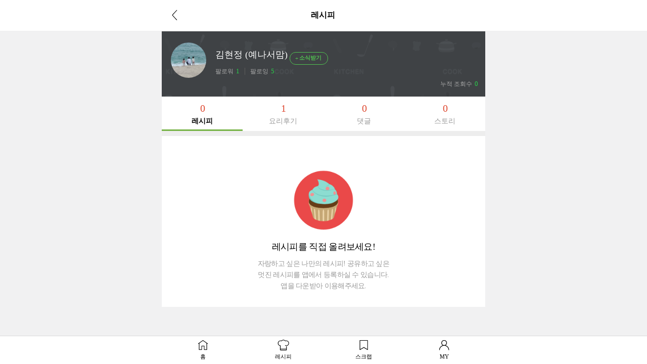

--- FILE ---
content_type: text/html; charset=UTF-8
request_url: https://gu.bizspring.net/p.php?guuid=f46925d6e99379c7ddfe209d62a4b6b0&domain=m.10000recipe.com&callback=bizSpring_callback_91482
body_size: 221
content:
bizSpring_callback_91482("8tknMGrtFVOQ2evRtO2qb1LNW4DvAOgIhA64hyxW")

--- FILE ---
content_type: text/html; charset=utf-8
request_url: https://www.google.com/recaptcha/api2/aframe
body_size: 271
content:
<!DOCTYPE HTML><html><head><meta http-equiv="content-type" content="text/html; charset=UTF-8"></head><body><script nonce="GvU6Vp3WwZiUBG4PvtRkFQ">/** Anti-fraud and anti-abuse applications only. See google.com/recaptcha */ try{var clients={'sodar':'https://pagead2.googlesyndication.com/pagead/sodar?'};window.addEventListener("message",function(a){try{if(a.source===window.parent){var b=JSON.parse(a.data);var c=clients[b['id']];if(c){var d=document.createElement('img');d.src=c+b['params']+'&rc='+(localStorage.getItem("rc::a")?sessionStorage.getItem("rc::b"):"");window.document.body.appendChild(d);sessionStorage.setItem("rc::e",parseInt(sessionStorage.getItem("rc::e")||0)+1);localStorage.setItem("rc::h",'1768978375469');}}}catch(b){}});window.parent.postMessage("_grecaptcha_ready", "*");}catch(b){}</script></body></html>

--- FILE ---
content_type: application/javascript; charset=utf-8
request_url: https://fundingchoicesmessages.google.com/f/AGSKWxWXVATbJGunLQvamHsz8RtHm8yGmtXzHxotkyeFWkE0mTL73JLE_DYm4vYDwDg3w0ZbSz3kWlGR7a9nx_Ie3RLI5d3_Yt3DOTphhDqEul9PYU1crJA4VS59WcFt3JfK_z8qYfjO85LgmRC6ebEiom7oQaj1IXppDmILjHFsOTe1pk3a2ou8kF6hZ9q_/_/BackgroundAd40./adv_banner_?adv_type=_genads//ad468x80.
body_size: -1291
content:
window['dc5667e5-60f2-488f-8fe9-9a9e36991c5f'] = true;